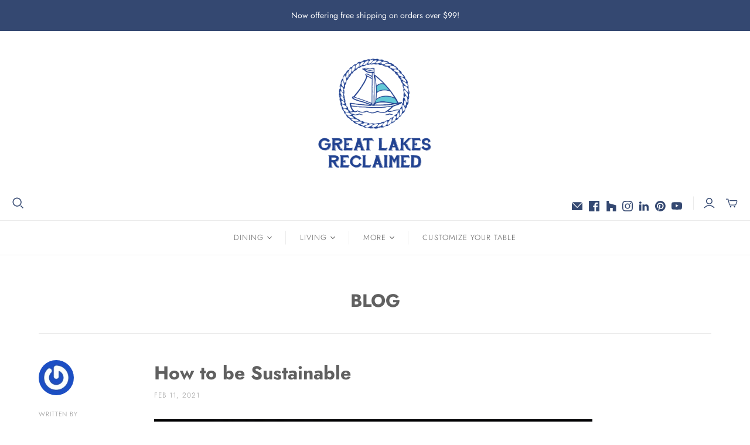

--- FILE ---
content_type: text/javascript
request_url: https://greatlakesreclaimed.com/cdn/shop/t/39/assets/cp-form-data.js?v=150089013054880815281677517784
body_size: 560
content:
var cpForms={cp24Form1677517371:{is_google_captch_enable:"0",form_type:"simple_contact_form",form_html:'<form class="simple_contact_form cp24_user_reg_form cp24_form_1677517782"  style = "margin: 0 auto; max-width: 600px"  method="post" enctype="multipart/form-data" onsubmit="cp24FormSubmition(event)"><input type="hidden" name="cp24_shortcode" value="cp24Form1677517371" id="cp24_shortcode" class="cp24_shortcode">\n                            <div class="cp24_form_html"><div class="rendered-form"><div class="fb-text form-group field-text-1677517002214"><label for="text-1677517002214" class="fb-text-label">First Name<span class="fb-required">*</span></label><input type="text" class="form-control" name="text-1677517002214" id="text-1677517002214" required="required" aria-required="true"></div><div class="fb-text form-group field-text-1677517008095"><label for="text-1677517008095" class="fb-text-label">Last Name<span class="fb-required">*</span></label><input type="text" class="form-control" name="text-1677517008095" id="text-1677517008095" required="required" aria-required="true"></div><div class="fb-text form-group field-text-1677517009754"><label for="text-1677517009754" class="fb-text-label">Email Address<span class="fb-required">*</span></label><input type="text" class="form-control" name="text-1677517009754" id="text-1677517009754" required="required" aria-required="true"></div><div class="fb-text form-group field-text-1677517010854"><label for="text-1677517010854" class="fb-text-label">Phone Number<span class="fb-required">*</span></label><input type="text" class="form-control" name="text-1677517010854" id="text-1677517010854" required="required" aria-required="true"></div><div class="fb-select form-group field-select-1677517069959"><label for="select-1677517069959" class="fb-select-label">Industry<span class="fb-required">*</span></label><select class="form-control" name="select-1677517069959[]" multiple="true" id="select-1677517069959" required="required" aria-required="true"><option value="option-1" selected="true" id="select-1677517069959-0">Architect</option><option value="option-2" id="select-1677517069959-1">Builder</option><option value="option-3" id="select-1677517069959-2">Interior Designer</option></select></div><div class="fb-text form-group field-text-1677517011238"><label for="text-1677517011238" class="fb-text-label">Company Name</label><input type="text" class="form-control" name="text-1677517011238" id="text-1677517011238"></div><div class="fb-text form-group field-text-1677517111217"><label for="text-1677517111217" class="fb-text-label">Company Address<span class="fb-required">*</span></label><input type="text" class="form-control" name="text-1677517111217" id="text-1677517111217" required="required" aria-required="true"></div><div class="fb-text form-group field-text-1677517123369"><label for="text-1677517123369" class="fb-text-label">City<span class="fb-required">*</span></label><input type="text" class="form-control" name="text-1677517123369" id="text-1677517123369" required="required" aria-required="true"></div><div class="fb-text form-group field-text-1677517128827"><label for="text-1677517128827" class="fb-text-label">State<span class="fb-required">*</span></label><input type="text" class="form-control" name="text-1677517128827" id="text-1677517128827" required="required" aria-required="true"></div><div class="fb-text form-group field-text-1677517135310"><label for="text-1677517135310" class="fb-text-label">Zip Code<span class="fb-required">*</span></label><input type="text" class="form-control" name="text-1677517135310" id="text-1677517135310" required="required" aria-required="true"></div><div class="fb-text form-group field-text-1677517143966"><label for="text-1677517143966" class="fb-text-label">Company Website<span class="fb-required">*</span></label><input type="text" class="form-control" name="text-1677517143966" id="text-1677517143966" required="required" aria-required="true"></div><div class="fb-file form-group field-file-1677517296779"><label for="file-1677517296779" class="fb-file-label">To verify that you are a licensed professional, please provide at least one of the following forms by attaching it to your application or sending by email to greatlakesreclaimed@gmail.com.&nbsp;<div> </div><div>Upload at least one: Valid Business License, Valid Interior Design Certificate (NCIDQ, CCIDC), or Proof of Professional Design Membership (AI, IDI, ASID).</div></label><input type="file" class="form-control" name="file-1677517296779[]" multiple="true" id="file-1677517296779"></div></div></div>\n                        <div class="fb-button form-group field-submit-btn"><button type="submit" name="submit-btn" id="submit-btn1677517782">Submit</button></div><div class="cp24_message_success" style="display: none;"><div class="cp24contentsuccess">Thanks for contacting us. Will get back in touch with you soon!</div><div class="cp24_dismiss" onclick="cp24formdismiss(this)"><svg viewBox="0 0 20 20" class="" focusable="false" aria-hidden="true"><path d="M11.414 10l4.293-4.293a.999.999 0 1 0-1.414-1.414L10 8.586 5.707 4.293a.999.999 0 1 0-1.414 1.414L8.586 10l-4.293 4.293a.999.999 0 1 0 1.414 1.414L10 11.414l4.293 4.293a.997.997 0 0 0 1.414 0 .999.999 0 0 0 0-1.414L11.414 10z" fill-rule="evenodd"></path></svg></div></div><div style="display:none;" class="cp24_message_error" data-other-error="Something went wrong, please try again"><div class="cp24contenterror">Something went wrong, Please try again!</div><div class="cp24_dismiss" onclick="cp24errorformdismiss(this)"><svg viewBox="0 0 20 20" class="" focusable="false" aria-hidden="true"><path d="M11.414 10l4.293-4.293a.999.999 0 1 0-1.414-1.414L10 8.586 5.707 4.293a.999.999 0 1 0-1.414 1.414L8.586 10l-4.293 4.293a.999.999 0 1 0 1.414 1.414L10 11.414l4.293 4.293a.997.997 0 0 0 1.414 0 .999.999 0 0 0 0-1.414L11.414 10z" fill-rule="evenodd"></path></svg></div></div></form><style> .cp24_form_1677517782 button {background-color: 3b476b; color: #ffffff} </style>'}};
//# sourceMappingURL=/cdn/shop/t/39/assets/cp-form-data.js.map?v=150089013054880815281677517784
